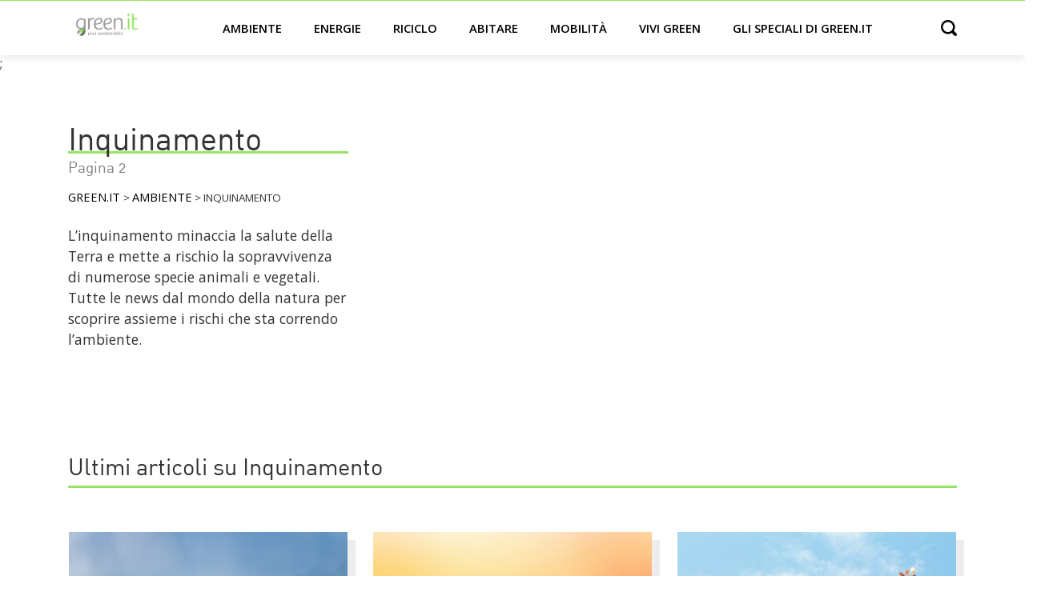

--- FILE ---
content_type: text/html; charset=UTF-8
request_url: https://www.green.it/ambiente/inquinamento/page/2/
body_size: 8962
content:
<!doctype html>
<html lang="it-IT">
<head>
    <!-- Google Tag Manager -->
    <script>(function(w,d,s,l,i){w[l]=w[l]||[];w[l].push({'gtm.start':
                new Date().getTime(),event:'gtm.js'});var f=d.getElementsByTagName(s)[0],
            j=d.createElement(s),dl=l!='dataLayer'?'&l='+l:'';j.async=true;j.defer=true;j.src=
            'https://www.googletagmanager.com/gtm.js?id='+i+dl;f.parentNode.insertBefore(j,f);
        })(window,document,'script','dataLayer','GTM-59LGRP');</script>
    <!-- End Google Tag Manager -->

	<meta charset="UTF-8">
		<meta name="viewport" content="width=device-width, initial-scale=1">


	<meta name='robots' content='index, follow, max-image-preview:large, max-snippet:-1, max-video-preview:-1' />

	<!-- This site is optimized with the Yoast SEO Premium plugin v20.0 (Yoast SEO v20.0) - https://yoast.com/wordpress/plugins/seo/ -->
	<title>Inquinamento - Notizie, Video e Curiosità</title>
	<meta name="description" content="L&#039;inquinamento minaccia la Terra e mette a rischio la sopravvivenza di numerose specie animali. Tutte le news dal mondo della natura." />
	<link rel="canonical" href="https://www.green.it/ambiente/inquinamento/page/2/" />
	<link rel="prev" href="https://www.green.it/ambiente/inquinamento/" />
	<link rel="next" href="https://www.green.it/ambiente/inquinamento/page/3/" />
	<meta property="og:locale" content="it_IT" />
	<meta property="og:type" content="article" />
	<meta property="og:title" content="Inquinamento Archivi" />
	<meta property="og:url" content="https://www.green.it/ambiente/inquinamento/" />
	<meta property="og:site_name" content="Green.it" />
	<script type="application/ld+json" class="yoast-schema-graph">{"@context":"https://schema.org","@graph":[{"@type":"CollectionPage","@id":"https://www.green.it/ambiente/inquinamento/","url":"https://www.green.it/ambiente/inquinamento/page/2/","name":"Inquinamento - Notizie, Video e Curiosità","isPartOf":{"@id":"https://www.green.it/#website"},"primaryImageOfPage":{"@id":"https://www.green.it/ambiente/inquinamento/page/2/#primaryimage"},"image":{"@id":"https://www.green.it/ambiente/inquinamento/page/2/#primaryimage"},"thumbnailUrl":"https://www.green.it/wp-content/uploads/2024/01/lloyd-woodham-bAmmMSPDqxg-unsplash.jpg","description":"L'inquinamento minaccia la Terra e mette a rischio la sopravvivenza di numerose specie animali. Tutte le news dal mondo della natura.","breadcrumb":{"@id":"https://www.green.it/ambiente/inquinamento/page/2/#breadcrumb"},"inLanguage":"it-IT"},{"@type":"ImageObject","inLanguage":"it-IT","@id":"https://www.green.it/ambiente/inquinamento/page/2/#primaryimage","url":"https://www.green.it/wp-content/uploads/2024/01/lloyd-woodham-bAmmMSPDqxg-unsplash.jpg","contentUrl":"https://www.green.it/wp-content/uploads/2024/01/lloyd-woodham-bAmmMSPDqxg-unsplash.jpg","width":1920,"height":1249,"caption":"estrazione mineraria in fondo al mare"},{"@type":"BreadcrumbList","@id":"https://www.green.it/ambiente/inquinamento/page/2/#breadcrumb","itemListElement":[{"@type":"ListItem","position":1,"name":"⌂","item":"https://www.green.it/"},{"@type":"ListItem","position":2,"name":"Ambiente","item":"https://www.green.it/ambiente/"},{"@type":"ListItem","position":3,"name":"Inquinamento"}]},{"@type":"WebSite","@id":"https://www.green.it/#website","url":"https://www.green.it/","name":"Green.it","description":"","publisher":{"@id":"https://www.green.it/#organization"},"potentialAction":[{"@type":"SearchAction","target":{"@type":"EntryPoint","urlTemplate":"https://www.green.it/?s={search_term_string}"},"query-input":"required name=search_term_string"}],"inLanguage":"it-IT"},{"@type":"Organization","@id":"https://www.green.it/#organization","name":"Green.it","url":"https://www.green.it/","logo":{"@type":"ImageObject","inLanguage":"it-IT","@id":"https://www.green.it/#/schema/logo/image/","url":"https://www.green.it/wp-content/uploads/2020/08/logo-light.svg","contentUrl":"https://www.green.it/wp-content/uploads/2020/08/logo-light.svg","caption":"Green.it"},"image":{"@id":"https://www.green.it/#/schema/logo/image/"}}]}</script>
	<!-- / Yoast SEO Premium plugin. -->


<link rel='dns-prefetch' href='//s.w.org' />
<link rel="alternate" type="application/rss+xml" title="Green.it &raquo; Feed" href="https://www.green.it/feed/" />
<link rel="alternate" type="application/rss+xml" title="Green.it &raquo; Inquinamento Feed della categoria" href="https://www.green.it/ambiente/inquinamento/feed/" />
<link rel="alternate" type="application/rss+xml" title="Feed Green.it &raquo; Storie" href="https://www.green.it/web-stories/feed/"><link rel='stylesheet' id='wp-block-library-css'  href='https://www.green.it/wp-includes/css/dist/block-library/style.min.css?ver=6.0.3' type='text/css' media='all' />
<style id='global-styles-inline-css' type='text/css'>
body{--wp--preset--color--black: #000000;--wp--preset--color--cyan-bluish-gray: #abb8c3;--wp--preset--color--white: #ffffff;--wp--preset--color--pale-pink: #f78da7;--wp--preset--color--vivid-red: #cf2e2e;--wp--preset--color--luminous-vivid-orange: #ff6900;--wp--preset--color--luminous-vivid-amber: #fcb900;--wp--preset--color--light-green-cyan: #7bdcb5;--wp--preset--color--vivid-green-cyan: #00d084;--wp--preset--color--pale-cyan-blue: #8ed1fc;--wp--preset--color--vivid-cyan-blue: #0693e3;--wp--preset--color--vivid-purple: #9b51e0;--wp--preset--gradient--vivid-cyan-blue-to-vivid-purple: linear-gradient(135deg,rgba(6,147,227,1) 0%,rgb(155,81,224) 100%);--wp--preset--gradient--light-green-cyan-to-vivid-green-cyan: linear-gradient(135deg,rgb(122,220,180) 0%,rgb(0,208,130) 100%);--wp--preset--gradient--luminous-vivid-amber-to-luminous-vivid-orange: linear-gradient(135deg,rgba(252,185,0,1) 0%,rgba(255,105,0,1) 100%);--wp--preset--gradient--luminous-vivid-orange-to-vivid-red: linear-gradient(135deg,rgba(255,105,0,1) 0%,rgb(207,46,46) 100%);--wp--preset--gradient--very-light-gray-to-cyan-bluish-gray: linear-gradient(135deg,rgb(238,238,238) 0%,rgb(169,184,195) 100%);--wp--preset--gradient--cool-to-warm-spectrum: linear-gradient(135deg,rgb(74,234,220) 0%,rgb(151,120,209) 20%,rgb(207,42,186) 40%,rgb(238,44,130) 60%,rgb(251,105,98) 80%,rgb(254,248,76) 100%);--wp--preset--gradient--blush-light-purple: linear-gradient(135deg,rgb(255,206,236) 0%,rgb(152,150,240) 100%);--wp--preset--gradient--blush-bordeaux: linear-gradient(135deg,rgb(254,205,165) 0%,rgb(254,45,45) 50%,rgb(107,0,62) 100%);--wp--preset--gradient--luminous-dusk: linear-gradient(135deg,rgb(255,203,112) 0%,rgb(199,81,192) 50%,rgb(65,88,208) 100%);--wp--preset--gradient--pale-ocean: linear-gradient(135deg,rgb(255,245,203) 0%,rgb(182,227,212) 50%,rgb(51,167,181) 100%);--wp--preset--gradient--electric-grass: linear-gradient(135deg,rgb(202,248,128) 0%,rgb(113,206,126) 100%);--wp--preset--gradient--midnight: linear-gradient(135deg,rgb(2,3,129) 0%,rgb(40,116,252) 100%);--wp--preset--duotone--dark-grayscale: url('#wp-duotone-dark-grayscale');--wp--preset--duotone--grayscale: url('#wp-duotone-grayscale');--wp--preset--duotone--purple-yellow: url('#wp-duotone-purple-yellow');--wp--preset--duotone--blue-red: url('#wp-duotone-blue-red');--wp--preset--duotone--midnight: url('#wp-duotone-midnight');--wp--preset--duotone--magenta-yellow: url('#wp-duotone-magenta-yellow');--wp--preset--duotone--purple-green: url('#wp-duotone-purple-green');--wp--preset--duotone--blue-orange: url('#wp-duotone-blue-orange');--wp--preset--font-size--small: 13px;--wp--preset--font-size--medium: 20px;--wp--preset--font-size--large: 36px;--wp--preset--font-size--x-large: 42px;}.has-black-color{color: var(--wp--preset--color--black) !important;}.has-cyan-bluish-gray-color{color: var(--wp--preset--color--cyan-bluish-gray) !important;}.has-white-color{color: var(--wp--preset--color--white) !important;}.has-pale-pink-color{color: var(--wp--preset--color--pale-pink) !important;}.has-vivid-red-color{color: var(--wp--preset--color--vivid-red) !important;}.has-luminous-vivid-orange-color{color: var(--wp--preset--color--luminous-vivid-orange) !important;}.has-luminous-vivid-amber-color{color: var(--wp--preset--color--luminous-vivid-amber) !important;}.has-light-green-cyan-color{color: var(--wp--preset--color--light-green-cyan) !important;}.has-vivid-green-cyan-color{color: var(--wp--preset--color--vivid-green-cyan) !important;}.has-pale-cyan-blue-color{color: var(--wp--preset--color--pale-cyan-blue) !important;}.has-vivid-cyan-blue-color{color: var(--wp--preset--color--vivid-cyan-blue) !important;}.has-vivid-purple-color{color: var(--wp--preset--color--vivid-purple) !important;}.has-black-background-color{background-color: var(--wp--preset--color--black) !important;}.has-cyan-bluish-gray-background-color{background-color: var(--wp--preset--color--cyan-bluish-gray) !important;}.has-white-background-color{background-color: var(--wp--preset--color--white) !important;}.has-pale-pink-background-color{background-color: var(--wp--preset--color--pale-pink) !important;}.has-vivid-red-background-color{background-color: var(--wp--preset--color--vivid-red) !important;}.has-luminous-vivid-orange-background-color{background-color: var(--wp--preset--color--luminous-vivid-orange) !important;}.has-luminous-vivid-amber-background-color{background-color: var(--wp--preset--color--luminous-vivid-amber) !important;}.has-light-green-cyan-background-color{background-color: var(--wp--preset--color--light-green-cyan) !important;}.has-vivid-green-cyan-background-color{background-color: var(--wp--preset--color--vivid-green-cyan) !important;}.has-pale-cyan-blue-background-color{background-color: var(--wp--preset--color--pale-cyan-blue) !important;}.has-vivid-cyan-blue-background-color{background-color: var(--wp--preset--color--vivid-cyan-blue) !important;}.has-vivid-purple-background-color{background-color: var(--wp--preset--color--vivid-purple) !important;}.has-black-border-color{border-color: var(--wp--preset--color--black) !important;}.has-cyan-bluish-gray-border-color{border-color: var(--wp--preset--color--cyan-bluish-gray) !important;}.has-white-border-color{border-color: var(--wp--preset--color--white) !important;}.has-pale-pink-border-color{border-color: var(--wp--preset--color--pale-pink) !important;}.has-vivid-red-border-color{border-color: var(--wp--preset--color--vivid-red) !important;}.has-luminous-vivid-orange-border-color{border-color: var(--wp--preset--color--luminous-vivid-orange) !important;}.has-luminous-vivid-amber-border-color{border-color: var(--wp--preset--color--luminous-vivid-amber) !important;}.has-light-green-cyan-border-color{border-color: var(--wp--preset--color--light-green-cyan) !important;}.has-vivid-green-cyan-border-color{border-color: var(--wp--preset--color--vivid-green-cyan) !important;}.has-pale-cyan-blue-border-color{border-color: var(--wp--preset--color--pale-cyan-blue) !important;}.has-vivid-cyan-blue-border-color{border-color: var(--wp--preset--color--vivid-cyan-blue) !important;}.has-vivid-purple-border-color{border-color: var(--wp--preset--color--vivid-purple) !important;}.has-vivid-cyan-blue-to-vivid-purple-gradient-background{background: var(--wp--preset--gradient--vivid-cyan-blue-to-vivid-purple) !important;}.has-light-green-cyan-to-vivid-green-cyan-gradient-background{background: var(--wp--preset--gradient--light-green-cyan-to-vivid-green-cyan) !important;}.has-luminous-vivid-amber-to-luminous-vivid-orange-gradient-background{background: var(--wp--preset--gradient--luminous-vivid-amber-to-luminous-vivid-orange) !important;}.has-luminous-vivid-orange-to-vivid-red-gradient-background{background: var(--wp--preset--gradient--luminous-vivid-orange-to-vivid-red) !important;}.has-very-light-gray-to-cyan-bluish-gray-gradient-background{background: var(--wp--preset--gradient--very-light-gray-to-cyan-bluish-gray) !important;}.has-cool-to-warm-spectrum-gradient-background{background: var(--wp--preset--gradient--cool-to-warm-spectrum) !important;}.has-blush-light-purple-gradient-background{background: var(--wp--preset--gradient--blush-light-purple) !important;}.has-blush-bordeaux-gradient-background{background: var(--wp--preset--gradient--blush-bordeaux) !important;}.has-luminous-dusk-gradient-background{background: var(--wp--preset--gradient--luminous-dusk) !important;}.has-pale-ocean-gradient-background{background: var(--wp--preset--gradient--pale-ocean) !important;}.has-electric-grass-gradient-background{background: var(--wp--preset--gradient--electric-grass) !important;}.has-midnight-gradient-background{background: var(--wp--preset--gradient--midnight) !important;}.has-small-font-size{font-size: var(--wp--preset--font-size--small) !important;}.has-medium-font-size{font-size: var(--wp--preset--font-size--medium) !important;}.has-large-font-size{font-size: var(--wp--preset--font-size--large) !important;}.has-x-large-font-size{font-size: var(--wp--preset--font-size--x-large) !important;}
</style>
<link rel='stylesheet' id='contact-form-7-css'  href='https://www.green.it/wp-content/plugins/contact-form-7/includes/css/styles.css?ver=5.7.3' type='text/css' media='all' />
<link rel='stylesheet' id='green-css'  href='https://www.green.it/wp-content/themes/green/style.min.css?ver=20210909' type='text/css' media='all' />
<link rel='stylesheet' id='green-theme-style-css'  href='https://www.green.it/wp-content/themes/green/theme.min.css?ver=20210909' type='text/css' media='all' />
<link rel="https://api.w.org/" href="https://www.green.it/wp-json/" /><link rel="alternate" type="application/json" href="https://www.green.it/wp-json/wp/v2/categories/4" /><link rel="EditURI" type="application/rsd+xml" title="RSD" href="https://www.green.it/xmlrpc.php?rsd" />
<link rel="wlwmanifest" type="application/wlwmanifest+xml" href="https://www.green.it/wp-includes/wlwmanifest.xml" /> 
<meta name="generator" content="WordPress 6.0.3" />
<script async type="text/javascript" src="//clickio.mgr.consensu.org/t/consent_228446.js"></script>;<link rel="icon" href="https://www.green.it/wp-content/uploads/2020/08/cropped-Screenshot-2020-08-31-at-15.10.52-32x32.png" sizes="32x32" />
<link rel="icon" href="https://www.green.it/wp-content/uploads/2020/08/cropped-Screenshot-2020-08-31-at-15.10.52-192x192.png" sizes="192x192" />
<link rel="apple-touch-icon" href="https://www.green.it/wp-content/uploads/2020/08/cropped-Screenshot-2020-08-31-at-15.10.52-180x180.png" />
<meta name="msapplication-TileImage" content="https://www.green.it/wp-content/uploads/2020/08/cropped-Screenshot-2020-08-31-at-15.10.52-270x270.png" />
		<style type="text/css" id="wp-custom-css">
			@media (min-width: 768px)
{	
	.single-post .h3, .single-post h3, .single-post p.h3 {
    	font-size: 1.5rem !important;
	}
}		</style>
		</head>

<body class="archive paged category category-inquinamento category-4 wp-custom-logo paged-2 category-paged-2">

<!-- Google Tag Manager (noscript) -->
<noscript><iframe src="https://www.googletagmanager.com/ns.html?id=GTM-59LGRP"
                  height="0" width="0" style="display:none;visibility:hidden"></iframe></noscript>
<!-- End Google Tag Manager (noscript) -->





<header>
    <div class="container header-normal">

        <a href="#main-menu"
           id="main-menu-toggle"
           class="menu-toggle"
           aria-label="Open main menu">
            <span class="sr-only">Open main menu</span>
            <span class="fa fa-bars" aria-hidden="true"></span>
        </a>


        <div class="logo">
            <a href="https://www.green.it/" title="Home" rel="home">
                                    <a href="https://www.green.it/" class="custom-logo-link" rel="home"><img src="https://www.green.it/wp-content/uploads/2020/08/logo-light.svg" class="custom-logo" alt="Green.it" /></a>                            </a>
        </div>





        <nav id="main-menu" class="main-menu" aria-label="Main menu">
            <a href="#main-menu-toggle"
               id="main-menu-close"
               class="menu-close"
               aria-label="Close main menu">
                <span class="sr-only">Chiudi</span>
                <span class="fa fa-close" aria-hidden="true"></span>
            </a>

            <div class="menu-menu_categorie-container"><ul id="menu-menu_categorie" class="menu"><li id="menu-item-3803" class="menu-item menu-item-type-taxonomy menu-item-object-category current-category-ancestor current-menu-ancestor current-menu-parent current-category-parent menu-item-has-children menu-item-3803"><a href="https://www.green.it/ambiente/">Ambiente</a>
<ul class="sub-menu">
	<li id="menu-item-3807" class="menu-item menu-item-type-taxonomy menu-item-object-category menu-item-3807"><a href="https://www.green.it/ambiente/italia/">Italia</a></li>
	<li id="menu-item-3806" class="menu-item menu-item-type-taxonomy menu-item-object-category current-menu-item menu-item-3806"><a href="https://www.green.it/ambiente/inquinamento/" aria-current="page">Inquinamento</a></li>
	<li id="menu-item-3805" class="menu-item menu-item-type-taxonomy menu-item-object-category menu-item-3805"><a href="https://www.green.it/ambiente/animali/">Animali</a></li>
	<li id="menu-item-7548" class="menu-item menu-item-type-taxonomy menu-item-object-category menu-item-7548"><a href="https://www.green.it/ambiente/agricoltura/">Agricoltura</a></li>
	<li id="menu-item-16034" class="menu-item menu-item-type-taxonomy menu-item-object-category menu-item-16034"><a href="https://www.green.it/ambiente/cambiamento-climatico/">Cambiamento climatico</a></li>
</ul>
</li>
<li id="menu-item-3821" class="menu-item menu-item-type-taxonomy menu-item-object-category menu-item-has-children menu-item-3821"><a href="https://www.green.it/energie/">Energie</a>
<ul class="sub-menu">
	<li id="menu-item-3825" class="menu-item menu-item-type-taxonomy menu-item-object-category menu-item-3825"><a href="https://www.green.it/energie/solare/">Solare</a></li>
	<li id="menu-item-16039" class="menu-item menu-item-type-taxonomy menu-item-object-category menu-item-16039"><a href="https://www.green.it/energie/eolico/">Eolico</a></li>
	<li id="menu-item-16042" class="menu-item menu-item-type-taxonomy menu-item-object-category menu-item-16042"><a href="https://www.green.it/energie/idoelettrico/">Idroelettrico</a></li>
	<li id="menu-item-16045" class="menu-item menu-item-type-taxonomy menu-item-object-category menu-item-16045"><a href="https://www.green.it/energie/rinnovabili-termiche/">Rinnovabili termiche</a></li>
	<li id="menu-item-16036" class="menu-item menu-item-type-taxonomy menu-item-object-category menu-item-16036"><a href="https://www.green.it/energie/bioenergie/">Bioenergie</a></li>
	<li id="menu-item-16048" class="menu-item menu-item-type-taxonomy menu-item-object-category menu-item-16048"><a href="https://www.green.it/energie/stoccaggio/">Stoccaggio</a></li>
</ul>
</li>
<li id="menu-item-3818" class="menu-item menu-item-type-taxonomy menu-item-object-category menu-item-has-children menu-item-3818"><a href="https://www.green.it/riciclo/">Riciclo</a>
<ul class="sub-menu">
	<li id="menu-item-3819" class="menu-item menu-item-type-taxonomy menu-item-object-category menu-item-3819"><a href="https://www.green.it/riciclo/riciclo-rifiuti/">Riciclo rifiuti</a></li>
	<li id="menu-item-6679" class="menu-item menu-item-type-taxonomy menu-item-object-category menu-item-6679"><a href="https://www.green.it/riciclo/riciclo-plastica/">Riciclo plastica</a></li>
	<li id="menu-item-6676" class="menu-item menu-item-type-taxonomy menu-item-object-category menu-item-6676"><a href="https://www.green.it/riciclo/riciclo-carta/">Riciclo carta</a></li>
	<li id="menu-item-3820" class="menu-item menu-item-type-taxonomy menu-item-object-category menu-item-3820"><a href="https://www.green.it/riciclo/riciclo-creativo/">Riciclo creativo</a></li>
</ul>
</li>
<li id="menu-item-3810" class="menu-item menu-item-type-taxonomy menu-item-object-category menu-item-has-children menu-item-3810"><a href="https://www.green.it/abitare/">Abitare</a>
<ul class="sub-menu">
	<li id="menu-item-3811" class="menu-item menu-item-type-taxonomy menu-item-object-category menu-item-3811"><a href="https://www.green.it/abitare/architettura-sostenibile/">Architettura sostenibile</a></li>
	<li id="menu-item-3814" class="menu-item menu-item-type-taxonomy menu-item-object-category menu-item-3814"><a href="https://www.green.it/abitare/urbanistica/">Urbanistica</a></li>
	<li id="menu-item-16052" class="menu-item menu-item-type-taxonomy menu-item-object-category menu-item-16052"><a href="https://www.green.it/abitare/materiali/">Materiali</a></li>
	<li id="menu-item-16049" class="menu-item menu-item-type-taxonomy menu-item-object-category menu-item-16049"><a href="https://www.green.it/abitare/domotica/">Domotica</a></li>
	<li id="menu-item-3813" class="menu-item menu-item-type-taxonomy menu-item-object-category menu-item-3813"><a href="https://www.green.it/abitare/interni/">Interni</a></li>
</ul>
</li>
<li id="menu-item-3815" class="menu-item menu-item-type-taxonomy menu-item-object-category menu-item-has-children menu-item-3815"><a href="https://www.green.it/mobilita/">Mobilità</a>
<ul class="sub-menu">
	<li id="menu-item-16054" class="menu-item menu-item-type-taxonomy menu-item-object-category menu-item-16054"><a href="https://www.green.it/mobilita/auto-elettriche/">Auto elettriche</a></li>
	<li id="menu-item-3816" class="menu-item menu-item-type-taxonomy menu-item-object-category menu-item-3816"><a href="https://www.green.it/mobilita/motori-ecologici/">Motori ecologici</a></li>
	<li id="menu-item-3817" class="menu-item menu-item-type-taxonomy menu-item-object-category menu-item-3817"><a href="https://www.green.it/mobilita/bicicletta/">Bicicletta</a></li>
	<li id="menu-item-16060" class="menu-item menu-item-type-taxonomy menu-item-object-category menu-item-16060"><a href="https://www.green.it/mobilita/trasporto-condiviso/">Trasporto condiviso</a></li>
	<li id="menu-item-16057" class="menu-item menu-item-type-taxonomy menu-item-object-category menu-item-16057"><a href="https://www.green.it/mobilita/citta/">Città</a></li>
</ul>
</li>
<li id="menu-item-3827" class="menu-item menu-item-type-taxonomy menu-item-object-category menu-item-has-children menu-item-3827"><a href="https://www.green.it/vivi-green/">Vivi green</a>
<ul class="sub-menu">
	<li id="menu-item-3830" class="menu-item menu-item-type-taxonomy menu-item-object-category menu-item-3830"><a href="https://www.green.it/vivi-green/green-economy/">Green economy</a></li>
	<li id="menu-item-3831" class="menu-item menu-item-type-taxonomy menu-item-object-category menu-item-3831"><a href="https://www.green.it/vivi-green/lavoro/">Lavoro</a></li>
	<li id="menu-item-3834" class="menu-item menu-item-type-taxonomy menu-item-object-category menu-item-3834"><a href="https://www.green.it/vivi-green/sport/">Sport</a></li>
	<li id="menu-item-3835" class="menu-item menu-item-type-taxonomy menu-item-object-category menu-item-3835"><a href="https://www.green.it/vivi-green/viaggi/">Viaggi</a></li>
	<li id="menu-item-16063" class="menu-item menu-item-type-taxonomy menu-item-object-category menu-item-16063"><a href="https://www.green.it/vivi-green/cultura/">Cultura</a></li>
	<li id="menu-item-11766" class="menu-item menu-item-type-taxonomy menu-item-object-category menu-item-11766"><a href="https://www.green.it/vivi-green/benessere-green/">Benessere</a></li>
</ul>
</li>
<li id="menu-item-20720" class="badge-new menu-item menu-item-type-taxonomy menu-item-object-post_tag menu-item-20720"><a href="https://www.green.it/tag/speciale/">Gli speciali di green.it</a></li>
</ul></div>
        </nav>


        <div
                id="main-menu-search"
                aria-label="Open search">
            <span class="sr-only">Open search</span>
            <span class="fa fa-search" aria-hidden="true"></span>
        </div>


        <a href="#main-menu-toggle"
           class="backdrop"
           tabindex="-1"
           aria-hidden="true" hidden></a>

    </div>


    <div class="container header-search hidden">
        <form role="search" method="get" class="search-form" action="https://www.green.it/">
				<label>
					<span class="screen-reader-text">Ricerca per:</span>
					<input type="search" class="search-field" placeholder="Cerca &hellip;" value="" name="s" />
				</label>
				<input type="submit" class="search-submit" value="Cerca" />
			</form>    </div>


</header>

<main class="site-main" role="main">


    <div class="container my-5">
        <div class="row align-items-center">
            <div class="col-12 col-md-4">
                <h1 class="gtf">
                    Inquinamento
                                            <span class="page">Pagina 2</span>
                                    </h1>

                <!-- Breadcrumb -->
                <div id="breadcrumbs" itemscope itemtype="https://schema.org/BreadcrumbList">
		            <!-- Breadcrumb NavXT 7.2.0 -->
<span itemprop="itemListElement" itemscope itemtype="https://schema.org/ListItem" property="itemListElement" typeof="ListItem"><a itemscope itemtype="https://schema.org/WebPage" itemid="https://www.green.it" itemprop="item" property="item" typeof="WebPage" title="Vai a Green.it." href="https://www.green.it" class="home" ><span itemprop="name" property="name">Green.it</span> </a><meta itemprop="position" property="position" content="1" />  </span> &gt;  <span itemprop="itemListElement" itemscope itemtype="https://schema.org/ListItem" property="itemListElement" typeof="ListItem"><a itemscope itemtype="https://schema.org/WebPage" itemid="https://www.green.it/ambiente/" itemprop="item" property="item" typeof="WebPage" title="Go to the Ambiente category archives." href="https://www.green.it/ambiente/" class="taxonomy category" ><span itemprop="name" property="name">Ambiente</span></a><meta itemprop="position" property="position" content="2"></span> &gt;  <span itemprop="itemListElement" itemscope itemtype="https://schema.org/ListItem" property="itemListElement" typeof="ListItem"><span itemprop="name" property="name" class="archive taxonomy category current-item">Inquinamento</span><meta property="url" content="https://www.green.it/ambiente/inquinamento/"><meta property="position" itemprop="position" content="3"></span>                </div>
                <p><p>L&#8217;inquinamento minaccia la salute della Terra e mette a rischio la sopravvivenza di numerose specie animali e vegetali. Tutte le news dal mondo della natura per scoprire assieme i rischi che sta correndo l’ambiente.</p>
</p>
            </div>

                            <div class="col-12 col-md-8">
                    
                                    </div>
            
        </div>
    </div>


    <div class="page-content">
        <div class="container">


            <div class="row">
                <div class="col-12 pt-5">
                    <h2 class="gtf">
                        Ultimi articoli su Inquinamento                    </h2>
                </div>
            </div>


            <div class="row">
				
                    <article class="post gpost col-12 col-md-4 pr-0 pl-0 pr-md-3 pl-md-3 py-5">
						<a href="https://www.green.it/estrazione-mineraria-fondo-mare/" aria-label="In Norvegia il via all’estrazione mineraria in fondo al mare" alt="In Norvegia il via all’estrazione mineraria in fondo al mare"><img width="350" height="250" src="https://www.green.it/wp-content/uploads/2024/01/lloyd-woodham-bAmmMSPDqxg-unsplash-350x250.jpg" class="attachment-m-medium size-m-medium wp-post-image" alt="estrazione mineraria in fondo al mare" /></a>
                        <div class="pl-4 pr-4 pl-md-0 pr-md-0 gbox">
                            <div class="gte">Inquinamento </div>
							<h2 class="entry-title h2"><a href="https://www.green.it/estrazione-mineraria-fondo-mare/">In Norvegia il via all’estrazione mineraria in fondo al mare</a></h2>							<p>La Norvegia come esempio di sostenibilità. Molto spesso questo Paese scandinavo viene citato come esempio da seguire per la sua [&hellip;]</p>
                        </div>
                    </article>

				
                    <article class="post gpost col-12 col-md-4 pr-0 pl-0 pr-md-3 pl-md-3 py-5">
						<a href="https://www.green.it/emissioni-co2/" aria-label="Cina, Stati Uniti e India: oltre la metà delle emissioni di CO2 arrivano da loro" alt="Cina, Stati Uniti e India: oltre la metà delle emissioni di CO2 arrivano da loro"><img width="350" height="250" src="https://www.green.it/wp-content/uploads/2023/11/marek-piwnicki-WiZOyYqzUss-unsplash-350x250.jpg" class="attachment-m-medium size-m-medium wp-post-image" alt="emissioni di Co2" loading="lazy" /></a>
                        <div class="pl-4 pr-4 pl-md-0 pr-md-0 gbox">
                            <div class="gte">Cambiamento climatico Inquinamento </div>
							<h2 class="entry-title h2"><a href="https://www.green.it/emissioni-co2/">Cina, Stati Uniti e India: oltre la metà delle emissioni di CO2 arrivano da loro</a></h2>							<p>Lo abbiamo anticipato qualche giorno fa: tra i temi principali della Cop28 di Dubai ci sarà anche la discussione relativa [&hellip;]</p>
                        </div>
                    </article>

				
                    <article class="post gpost col-12 col-md-4 pr-0 pl-0 pr-md-3 pl-md-3 py-5">
						<a href="https://www.green.it/buco-ozono-2023/" aria-label="Buco dell&#8217;ozono nel 2023: com&#8217;è la situazione?" alt="Buco dell&#8217;ozono nel 2023: com&#8217;è la situazione?"><img width="350" height="250" src="https://www.green.it/wp-content/uploads/2023/10/graphida-tBmY-7Lq9oA-unsplash-350x250.jpg" class="attachment-m-medium size-m-medium wp-post-image" alt="buco dell&#039;ozono nel 2023" loading="lazy" /></a>
                        <div class="pl-4 pr-4 pl-md-0 pr-md-0 gbox">
                            <div class="gte">Inquinamento </div>
							<h2 class="entry-title h2"><a href="https://www.green.it/buco-ozono-2023/">Buco dell&#8217;ozono nel 2023: com&#8217;è la situazione?</a></h2>							<p>Qualcuno qualche tempo fa se l&#8217;era domandato: che fine ha fatto il buco dell&#8217;ozono? Perché per lungo tempo questo problema [&hellip;]</p>
                        </div>
                    </article>

				
                    <article class="post gpost col-12 col-md-4 pr-0 pl-0 pr-md-3 pl-md-3 py-5">
						<a href="https://www.green.it/batteri-mangia-plastica/" aria-label="Quale ruolo per i batteri mangia plastica?" alt="Quale ruolo per i batteri mangia plastica?"><img width="350" height="250" src="https://www.green.it/wp-content/uploads/2023/09/cdc-LiNIONbajm4-unsplash-350x250.jpg" class="attachment-m-medium size-m-medium wp-post-image" alt="batteri mangia plastica?" loading="lazy" /></a>
                        <div class="pl-4 pr-4 pl-md-0 pr-md-0 gbox">
                            <div class="gte">Inquinamento Riciclo plastica </div>
							<h2 class="entry-title h2"><a href="https://www.green.it/batteri-mangia-plastica/">Quale ruolo per i batteri mangia plastica?</a></h2>							<p>Si stima che al mondo vengono prodotte ogni anno 390 milioni di tonnellate di plastica. Se potessimo pesare tutta la [&hellip;]</p>
                        </div>
                    </article>

				
                    <article class="post gpost col-12 col-md-4 pr-0 pl-0 pr-md-3 pl-md-3 py-5">
						<a href="https://www.green.it/picco-richiesta-combustibili-fossili/" aria-label="IEA: picco di richiesta di combustibili fossili entro il 2030" alt="IEA: picco di richiesta di combustibili fossili entro il 2030"><img width="350" height="250" src="https://www.green.it/wp-content/uploads/2023/09/david-thielen-R5Ob28wpWzo-unsplash-350x250.jpg" class="attachment-m-medium size-m-medium wp-post-image" alt="picco di richiesta di combustibili fossili" loading="lazy" /></a>
                        <div class="pl-4 pr-4 pl-md-0 pr-md-0 gbox">
                            <div class="gte">Inquinamento </div>
							<h2 class="entry-title h2"><a href="https://www.green.it/picco-richiesta-combustibili-fossili/">IEA: picco di richiesta di combustibili fossili entro il 2030</a></h2>							<p>Già nel 2022 l&#8217;IPCC, il Gruppo intergovernativo sul cambiamento climatico, attraverso il terzo e ultimo volume del Rapporto sul clima [&hellip;]</p>
                        </div>
                    </article>

				
                    <article class="post gpost col-12 col-md-4 pr-0 pl-0 pr-md-3 pl-md-3 py-5">
						<a href="https://www.green.it/deposito-nucleare-italiano/" aria-label="Deposito nucleare italiano: si cercano volontari" alt="Deposito nucleare italiano: si cercano volontari"><img width="350" height="250" src="https://www.green.it/wp-content/uploads/2023/09/dan-meyers-xXbQIrWH2_A-unsplash-2-350x250.jpg" class="attachment-m-medium size-m-medium wp-post-image" alt="Deposito nucleare italiano" loading="lazy" /></a>
                        <div class="pl-4 pr-4 pl-md-0 pr-md-0 gbox">
                            <div class="gte">Inquinamento </div>
							<h2 class="entry-title h2"><a href="https://www.green.it/deposito-nucleare-italiano/">Deposito nucleare italiano: si cercano volontari</a></h2>							<p>Nel decreto energia che il governo approverà a breve per riformare il mercato domestico di luce gas verranno infilate diverse [&hellip;]</p>
                        </div>
                    </article>

				
                    <article class="post gpost col-12 col-md-4 pr-0 pl-0 pr-md-3 pl-md-3 py-5">
						<a href="https://www.green.it/pfas-cosa-sono/" aria-label="Cosa sono i PFAS? Dove si trovano, e perché sono pericolosi?" alt="Cosa sono i PFAS? Dove si trovano, e perché sono pericolosi?"><img width="350" height="250" src="https://www.green.it/wp-content/uploads/2023/09/meghan-rodgers-9ZUbyjA2Akk-unsplash-350x250.jpg" class="attachment-m-medium size-m-medium wp-post-image" alt="PFAS" loading="lazy" /></a>
                        <div class="pl-4 pr-4 pl-md-0 pr-md-0 gbox">
                            <div class="gte">Inquinamento </div>
							<h2 class="entry-title h2"><a href="https://www.green.it/pfas-cosa-sono/">Cosa sono i PFAS? Dove si trovano, e perché sono pericolosi?</a></h2>							<p>Una ricerca pubblicata di recente sulla rivista Food Additives and Contaminants ha confermato quanto già avanzato da un precedente studio [&hellip;]</p>
                        </div>
                    </article>

				
                    <article class="post gpost col-12 col-md-4 pr-0 pl-0 pr-md-3 pl-md-3 py-5">
						<a href="https://www.green.it/microplastiche-balene/" aria-label="Le microplastiche nelle balene e nei delfini" alt="Le microplastiche nelle balene e nei delfini"><img width="350" height="250" src="https://www.green.it/wp-content/uploads/2023/08/remi-boudousquie-b0s5l-7CMYU-unsplash-350x250.jpg" class="attachment-m-medium size-m-medium wp-post-image" alt="microplastiche nelle balene" loading="lazy" /></a>
                        <div class="pl-4 pr-4 pl-md-0 pr-md-0 gbox">
                            <div class="gte">Inquinamento </div>
							<h2 class="entry-title h2"><a href="https://www.green.it/microplastiche-balene/">Le microplastiche nelle balene e nei delfini</a></h2>							<p>Secondo il WWF, produciamo circa 450 milioni di tonnellate di plastica ogni anno. Di queste, ben 8 milioni finiscono in [&hellip;]</p>
                        </div>
                    </article>

				
                    <article class="post gpost col-12 col-md-4 pr-0 pl-0 pr-md-3 pl-md-3 py-5">
						<a href="https://www.green.it/pozzo-petrolifero-cina/" aria-label="Con un nuovo pozzo petrolifero da 11 mila metri, la Cina continua le trivellazioni" alt="Con un nuovo pozzo petrolifero da 11 mila metri, la Cina continua le trivellazioni"><img width="350" height="250" src="https://www.green.it/wp-content/uploads/2023/06/Green-Deserto-del-Taklamakan-206820974-350x250.jpg" class="attachment-m-medium size-m-medium wp-post-image" alt="Deserto del Taklamakan" loading="lazy" /></a>
                        <div class="pl-4 pr-4 pl-md-0 pr-md-0 gbox">
                            <div class="gte">Inquinamento </div>
							<h2 class="entry-title h2"><a href="https://www.green.it/pozzo-petrolifero-cina/">Con un nuovo pozzo petrolifero da 11 mila metri, la Cina continua le trivellazioni</a></h2>							<p>La Cina non sembra avere nessuna reale intenzione di lasciarsi alle spalle i combustibili fossili. Poche settimane fa ha fatto [&hellip;]</p>
                        </div>
                    </article>

				
                    <article class="post gpost col-12 col-md-4 pr-0 pl-0 pr-md-3 pl-md-3 py-5">
						<a href="https://www.green.it/smettere-di-fumare-ambiente/" aria-label="Smettere di fumare, anche per l&#8217;ambiente" alt="Smettere di fumare, anche per l&#8217;ambiente"><img width="350" height="250" src="https://www.green.it/wp-content/uploads/2023/06/s-alb-12PTPqjt2mc-unsplash-350x250.jpg" class="attachment-m-medium size-m-medium wp-post-image" alt="smettere di fumare per l&#039;ambiente" loading="lazy" /></a>
                        <div class="pl-4 pr-4 pl-md-0 pr-md-0 gbox">
                            <div class="gte">Inquinamento </div>
							<h2 class="entry-title h2"><a href="https://www.green.it/smettere-di-fumare-ambiente/">Smettere di fumare, anche per l&#8217;ambiente</a></h2>							<p>In occasione del 31 maggio, Giornata mondiale senza tabacco, l&#8217;Istituto Superiore di Sanità ha diffuso il Rapporto Nazionale sul Tabagismo [&hellip;]</p>
                        </div>
                    </article>

				
                    <article class="post gpost col-12 col-md-4 pr-0 pl-0 pr-md-3 pl-md-3 py-5">
						<a href="https://www.green.it/emissioni-metano/" aria-label="Emissioni di metano: solo il 13% è regolamentato" alt="Emissioni di metano: solo il 13% è regolamentato"><img width="350" height="250" src="https://www.green.it/wp-content/uploads/2023/05/monika-kubala-OpMfiq8nPI0-unsplash-350x250.jpg" class="attachment-m-medium size-m-medium wp-post-image" alt="emissioni di metano" loading="lazy" /></a>
                        <div class="pl-4 pr-4 pl-md-0 pr-md-0 gbox">
                            <div class="gte">Inquinamento </div>
							<h2 class="entry-title h2"><a href="https://www.green.it/emissioni-metano/">Emissioni di metano: solo il 13% è regolamentato</a></h2>							<p>Quando si parla dell&#8217;inquinamento dell&#8217;atmosfera, e di come questo stia portando il mondo verso cambiamenti climatici sempre più gravi e [&hellip;]</p>
                        </div>
                    </article>

				
                    <article class="post gpost col-12 col-md-4 pr-0 pl-0 pr-md-3 pl-md-3 py-5">
						<a href="https://www.green.it/causa-civile-italiana-contro-eni/" aria-label="Climate Litigation: la prima causa civile italiana contro Eni" alt="Climate Litigation: la prima causa civile italiana contro Eni"><img width="350" height="250" src="https://www.green.it/wp-content/uploads/2023/05/Green-Climate-Litigation-574769282-350x250.jpg" class="attachment-m-medium size-m-medium wp-post-image" alt="Climate Litigation" loading="lazy" /></a>
                        <div class="pl-4 pr-4 pl-md-0 pr-md-0 gbox">
                            <div class="gte">Energie Inquinamento </div>
							<h2 class="entry-title h2"><a href="https://www.green.it/causa-civile-italiana-contro-eni/">Climate Litigation: la prima causa civile italiana contro Eni</a></h2>							<p>Sappiamo tutti cos&#8217;è l&#8217;Eni. Parliamo di un&#8217;azienda multinazionale creata dallo Stato italiano nel 1953, e convertita poi in società per [&hellip;]</p>
                        </div>
                    </article>

				
            </div>
        </div>
    </div>

	
	<div class="navigation"><ul>
<li><a href="https://www.green.it/ambiente/inquinamento/" rel="prev"><</a></li>
<li><a href="https://www.green.it/ambiente/inquinamento/">1</a></li>
<li class="active"><a href="https://www.green.it/ambiente/inquinamento/page/2/">2</a></li>
<li><a href="https://www.green.it/ambiente/inquinamento/page/3/">3</a></li>
<li><a href="https://www.green.it/ambiente/inquinamento/page/4/">4</a></li>
<li><a href="https://www.green.it/ambiente/inquinamento/page/5/">5</a></li>
<li>…</li>
<li><a href="https://www.green.it/ambiente/inquinamento/page/30/">30</a></li>
<li><a href="https://www.green.it/ambiente/inquinamento/page/3/" rel="next">></a></li>
</ul></div>
</main>
<footer id="site-footer" class="site-footer py-3 py-md-5" role="contentinfo">
    <div class="contaier">
        <div class="row">
            <div class="col-12">


               

	            		            <div id="custom_html-3" class="widget_text widget widget_custom_html"><div class="textwidget custom-html-widget"><!--<div class="footer-copy">&copy; 2024 Green.it</div>-->

                <div class="footer-lines">                
                    <div>© Graffiti S.r.l. - P.I. 01764100226</div>
									<div>
										<a target="_blank" href="/informativa/" rel="noopener">Privacy policy</a> -  <a target="_blank" href="/contattaci/" rel="noopener">Contatti</a>  
										
									<!--	<a href="#" onclick="if(window.__lxG__consent__!==undefined&&window.__lxG__consent__.getState()!==null){window.__lxG__consent__.showConsent()} else {alert('This function only for users from European Economic Area (EEA)')}; return false">Change privacy settings</a>-->
									</div>
                </div></div></div>	            
            </div>
        </div>
    </div>
</footer>




<script src="https://code.jquery.com/jquery-3.5.1.slim.min.js" integrity="sha384-DfXdz2htPH0lsSSs5nCTpuj/zy4C+OGpamoFVy38MVBnE+IbbVYUew+OrCXaRkfj" crossorigin="anonymous"></script>



    <script src="https://cdn.jsdelivr.net/npm/scrolltofixed@1.0.6/jquery-scrolltofixed.min.js"></script>
    <script type="text/javascript">
        $(document).ready(function()
        {
            if($(".single").length > 0) {
                $('.sidebar-left').scrollToFixed({
                    marginTop: 100,
                    limit: $('.related-post').offset().top - 600
                });
            }

            $("#main-menu-search").click(function(){
                $(".search-submit").attr("value", "");
                $(".header-normal").addClass("hidden");
                $(".header-search").removeClass("hidden");
            });

            $(".search-submit").click(function(e){
                //e.preventDefault();
                $(".header-normal").removeClass("hidden");
                $(".header-search").addClass("hidden");
            });
        });
    </script>





<script type='text/javascript' src='https://www.green.it/wp-content/plugins/contact-form-7/includes/swv/js/index.js?ver=5.7.3' id='swv-js'></script>
<script type='text/javascript' id='contact-form-7-js-extra'>
/* <![CDATA[ */
var wpcf7 = {"api":{"root":"https:\/\/www.green.it\/wp-json\/","namespace":"contact-form-7\/v1"}};
/* ]]> */
</script>
<script type='text/javascript' src='https://www.green.it/wp-content/plugins/contact-form-7/includes/js/index.js?ver=5.7.3' id='contact-form-7-js'></script>


<script>
    WebFontConfig = {
        google: {
            families: ['Open+Sans:400,600']
        }
    };

    (function(d) {
        var wf = d.createElement('script'), s = d.scripts[0];
        wf.src = 'https://ajax.googleapis.com/ajax/libs/webfont/1.6.26/webfont.js';
        wf.async = true;
        s.parentNode.insertBefore(wf, s);
    })(document);
</script>



<script defer src="https://static.cloudflareinsights.com/beacon.min.js/vcd15cbe7772f49c399c6a5babf22c1241717689176015" integrity="sha512-ZpsOmlRQV6y907TI0dKBHq9Md29nnaEIPlkf84rnaERnq6zvWvPUqr2ft8M1aS28oN72PdrCzSjY4U6VaAw1EQ==" data-cf-beacon='{"version":"2024.11.0","token":"9fe83d130ffb4332ad1b63617ed146b2","r":1,"server_timing":{"name":{"cfCacheStatus":true,"cfEdge":true,"cfExtPri":true,"cfL4":true,"cfOrigin":true,"cfSpeedBrain":true},"location_startswith":null}}' crossorigin="anonymous"></script>
</body>
</html>


--- FILE ---
content_type: image/svg+xml
request_url: https://www.green.it/wp-content/uploads/2020/08/logo-light.svg
body_size: 13988
content:
<?xml version="1.0" encoding="UTF-8"?>
<svg width="78px" height="29px" viewBox="0 0 78 29" version="1.1" xmlns="http://www.w3.org/2000/svg" xmlns:xlink="http://www.w3.org/1999/xlink">
    <title>Bitmap</title>
    <g id="Symbols" stroke="none" stroke-width="1" fill="none" fill-rule="evenodd">
        <g id="Group" transform="translate(-169.000000, -53.000000)">
            <image id="Bitmap" x="167" y="51" width="81.3488372" height="33" xlink:href="[data-uri]"></image>
        </g>
    </g>
</svg>